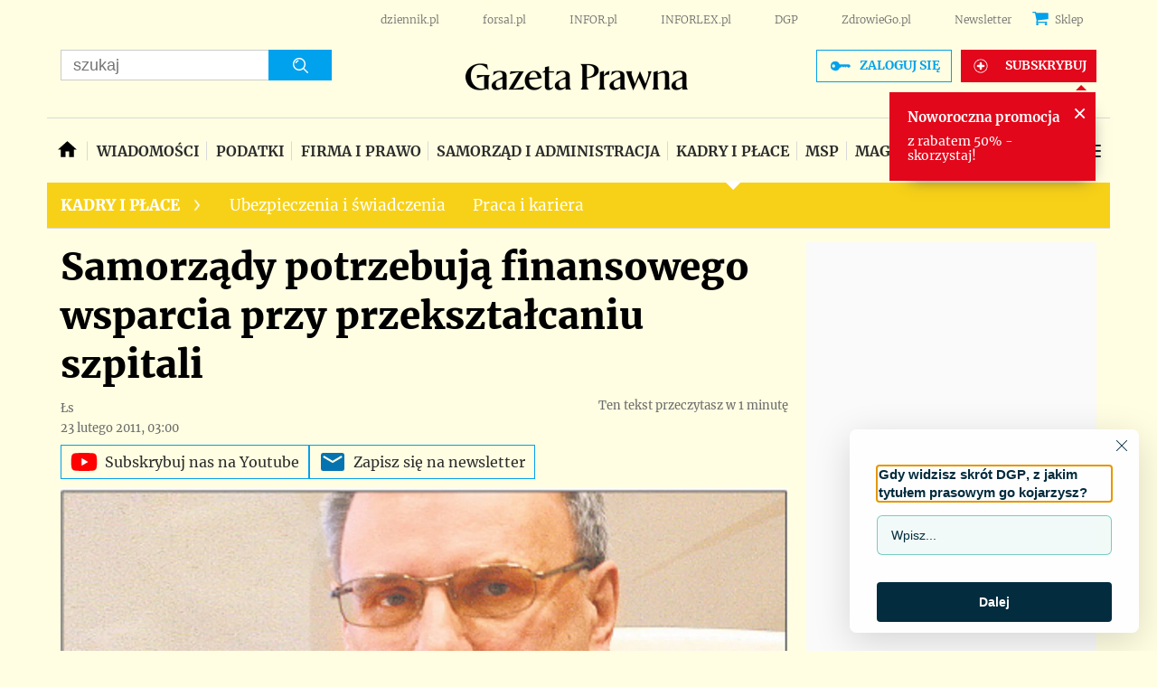

--- FILE ---
content_type: text/html; charset=utf-8
request_url: https://www.google.com/recaptcha/api2/aframe
body_size: 183
content:
<!DOCTYPE HTML><html><head><meta http-equiv="content-type" content="text/html; charset=UTF-8"></head><body><script nonce="7-TZhItmzDEVroN5c3BmeA">/** Anti-fraud and anti-abuse applications only. See google.com/recaptcha */ try{var clients={'sodar':'https://pagead2.googlesyndication.com/pagead/sodar?'};window.addEventListener("message",function(a){try{if(a.source===window.parent){var b=JSON.parse(a.data);var c=clients[b['id']];if(c){var d=document.createElement('img');d.src=c+b['params']+'&rc='+(localStorage.getItem("rc::a")?sessionStorage.getItem("rc::b"):"");window.document.body.appendChild(d);sessionStorage.setItem("rc::e",parseInt(sessionStorage.getItem("rc::e")||0)+1);localStorage.setItem("rc::h",'1768986794460');}}}catch(b){}});window.parent.postMessage("_grecaptcha_ready", "*");}catch(b){}</script></body></html>

--- FILE ---
content_type: text/plain; charset=UTF-8
request_url: https://at.teads.tv/fpc?analytics_tag_id=PUB_5576&tfpvi=&gdpr_status=22&gdpr_reason=220&gdpr_consent=&ccpa_consent=&shared_ids=&sv=d656f4a&
body_size: 56
content:
MWMzYzU4ZGMtYmM1YS00MTIwLWEyNjYtM2ZlZDljYjFmYTllIzYtNg==

--- FILE ---
content_type: image/svg+xml
request_url: https://ocdn.eu/dziennik/infor/youtube.svg
body_size: 611
content:
<svg id="yt-logo-updated_yt5" xmlns="http://www.w3.org/2000/svg" width="30.402" height="21.282" viewBox="0 0 30.402 21.282">
  <g id="Group_1105" data-name="Group 1105" transform="translate(0 0)">
    <path id="Path_5976" data-name="Path 5976" d="M29.767,3.324A3.807,3.807,0,0,0,27.079.636C24.709,0,15.2,0,15.2,0S5.694,0,3.324.636A3.807,3.807,0,0,0,.636,3.324,39.536,39.536,0,0,0,0,10.641a39.537,39.537,0,0,0,.636,7.318,3.807,3.807,0,0,0,2.688,2.688c2.37.636,11.878.636,11.878.636s9.508,0,11.878-.636a3.807,3.807,0,0,0,2.688-2.688,39.535,39.535,0,0,0,.636-7.318A39.77,39.77,0,0,0,29.767,3.324Z" transform="translate(0 0)" fill="red"/>
    <path id="Path_5977" data-name="Path 5977" d="M11.425,14.835l7.9-4.56-7.9-4.56Z" transform="translate(0.733 0.367)" fill="#fff"/>
  </g>
</svg>


--- FILE ---
content_type: application/javascript; charset=utf-8
request_url: https://fundingchoicesmessages.google.com/f/AGSKWxXnxtGzbPYJpqVCesxc1SU9XGJoEEWOeZue4svYZ6qANq1j9efp5TZHxUjZ4uNcehTI2beanZw48z-Aq_3ulH9L0P9BcC3mWC5Qs1qlCixhQHliOY8V2ufM10FM8KIOnN8qNHlUj0rxYU-5EOfI9hw0A4lDwsE2g-nurcsJ1p--CGlA1NZKV93pnA3C/_-article-ad./ad/superbanner./icon_ads__fach_ad._ads3.
body_size: -1290
content:
window['fb0959cf-6e17-4231-95ed-a3d228d80f7c'] = true;